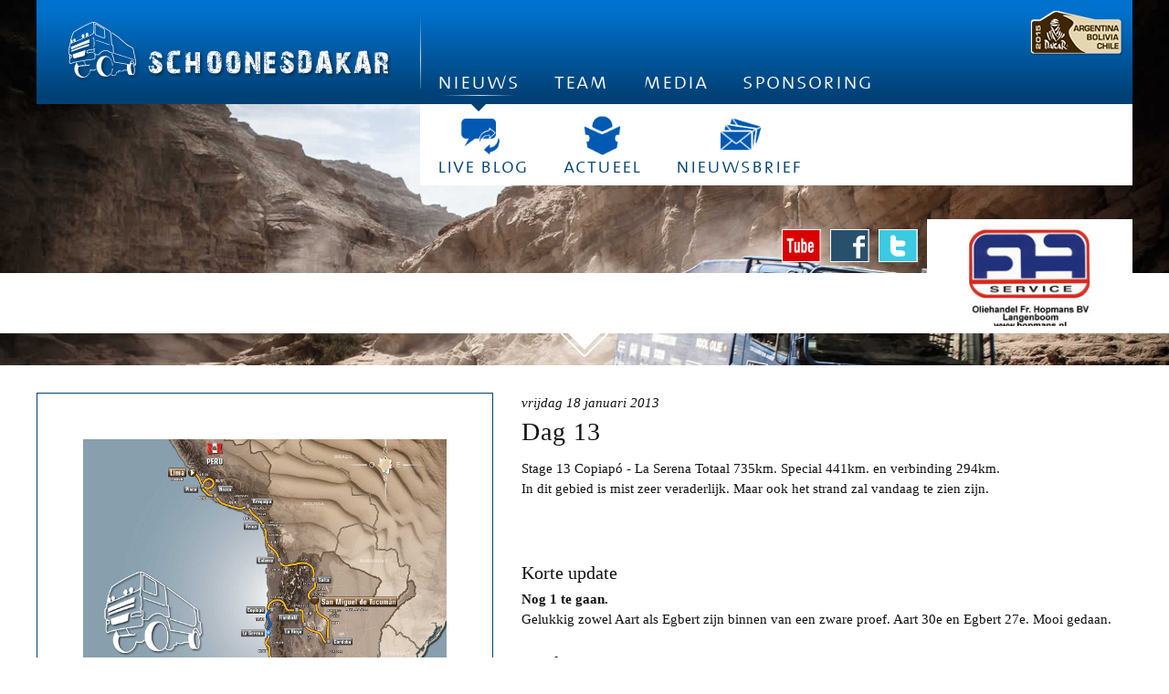

--- FILE ---
content_type: text/html
request_url: http://schoonesdakar.nl/nieuws/updates/18-01-2013_dag_13/
body_size: 4593
content:
<!DOCTYPE html PUBLIC "-//W3C//DTD XHTML 1.1//EN" "http://www.w3.org/TR/xhtml11/DTD/xhtml11.dtd">
<html>
<head>
	
	<title>Schoonesdakar - Dagelijkse update</title>
	<meta name="MobileOptimized" content="220">
	<meta name="viewport" content="width=device-width, initial-scale=1.0, maximum-scale=1.0, minimum-scale=1.0, user-scalable=no">
	<meta property="og:image" content="http://www.schoonesdakar.nl/images/_logo.jpg" />
	<link rel="shortcut icon" type="image/x-icon" href="/favicon.ico" />
	<link rel="icon" type="image/x-icon" href="/favicon.ico" /> 
	<link href="/css/reset.css" type="text/css" rel="stylesheet" />
	<link href="/css/prettyPhoto.css" type="text/css" rel="stylesheet" />
	<link href="/css/style.css?18-1-20262" type="text/css" rel="stylesheet" />
	<script src='https://www.google.com/recaptcha/api.js'></script>
	<script type="text/javascript">
		
		var bg_video = '2oNHuTV8gTU';
	</script>
	<script type="text/javascript" src="/js/jquery-1.10.2.min.js"></script>
	<script type="text/javascript" src="/js/jquery.tubular.1.0.js"></script>
	<script type="text/javascript" src="/js/jquery.cookie.js"></script>
	<script type="text/javascript" src="/js/jquery.prettyPhoto.js"></script>
	<script type="text/javascript" src="/js/javascript.js?18-1-20262"></script>
	
		<script type="text/javascript">
			var _gaq = _gaq || [];
			_gaq.push(['_setAccount', 'UA-19885482-1']);
			_gaq.push(['_trackPageview']);

			(function() {
				var ga = document.createElement('script'); ga.type = 'text/javascript'; ga.async = true;
				ga.src = ('https:' == document.location.protocol ? 'https://ssl' : 'http://www') + '.google-analytics.com/ga.js';
				var s = document.getElementsByTagName('script')[0]; s.parentNode.insertBefore(ga, s);
			})();
		</script>
	
</head>
<body>
	<div id="fb-root"></div>
	<script>(function(d, s, id) {
	  var js, fjs = d.getElementsByTagName(s)[0];
	  if (d.getElementById(id)) return;
	  js = d.createElement(s); js.id = id;
	  js.src = "//connect.facebook.net/en_GB/all.js#xfbml=1";
	  fjs.parentNode.insertBefore(js, fjs);
	}(document, 'script', 'facebook-jssdk'));</script>
	<div id="container">
		<div id="video_height_30">
			<div id="header" class="center">
				<a id="logo" href="/"><img src="/images/logo.png" alt="schoonesdakar" /></a>
				<div id="menu">
					<ul>
					<li class="active has_submenu"><a href="/nieuws/" >Nieuws<span class="menu_arrow"></span></a><div class="submenu"><a style="background-image:url('/images/menu/16.png');" href="/nieuws/updates/" ><span>Live blog</span></a><a style="background-image:url('/images/menu/41.png');" href="/nieuws/actueel/" ><span>Actueel</span></a><a style="background-image:url('/images/menu/9.png');" href="/nieuws/nieuwsbrief/" ><span>Nieuwsbrief</span></a></div></li><li ><a href="/team/" >Team<span class="menu_arrow"></span></a><div class="submenu"><a style="background-image:url('/images/menu/39.png');" href="/team/samenstelling/" ><span>Samenstelling</span></a><a style="background-image:url('/images/menu/4.png');" href="/team/trucks/" ><span>Trucks</span></a></div></li><li ><a href="/media/" >Media<span class="menu_arrow"></span></a><div class="submenu"><a style="background-image:url('/images/menu/46.png');" href="/media/videos/" ><span>Video's</span></a><a style="background-image:url('/images/menu/47.png');" href="/media/fotos/" ><span>Foto's</span></a></div></li><li ><a href="/sponsoring/" >Sponsoring</a></li>
					</ul>
				</div>
				<a id="dakar_logo" href="http://www.dakar.com/" target="_blank"><img src="/images/dakar_2015.png" alt="" /></a>
				
			</div>
			<div id="headlines" class="center">
				<div id="headlines_container" class="center">
					<div id="headlines_social">
						<a title="Youtube" href="http://www.youtube.com/user/schoonesdakar" target="_blank"><img src="/images/social_youtube.png" alt="Youtube" /></a>
						<a title="Facebook" href="https://www.facebook.com/schoonesdakar" target="_blank"><img src="/images/social_facebook.png" alt="Facebook" /></a>
						<a title="Twitter" href="https://twitter.com/schoonesdakar" target="_blank"><img src="/images/social_twitter.png" alt="Twitter" /></a>
					</div>
					<div id="headlines_nieuws">
						<a href="/nieuws/actueel/28-03-2022_aart_schoones_na_4_jaar_terug_in_de_woestijn/"><h1>Aart Schoones na 4 jaar terug in de woestijn</h1>Tunesi&euml; is de nieuwe rally bestemming, oftewel we gaan deelnemen aan de Tunisia Desert Challenge!</a>
					</div>
					<div id="headlines_sponsor">
						<a href="http://www.hlb.nl/" target="_blank"><img src="/images/sponsors/hlbaccountant.jpg" alt="HLB accountant" /></a><a href="http://www.hopmans.nl/" target="_blank"><img src="/images/sponsors/hopmans.jpg" alt="FH Service" /></a><a href="http://www.techval.nl" target="_blank"><img src="/images/sponsors/techvall.jpg" alt="Techvall BV" /></a><a href="http://www.vostruckparts.nl" target="_blank"><img src="/images/sponsors/vos.jpg" alt="Vos truckparts" /></a><a href="http://www.voetsbedrijfskleding.nl/" target="_blank"><img src="/images/sponsors/voets_bedrijfskleding.jpg" alt="Voets bedrijfskleding" /></a><a href="http://www.toptruck.nl/" target="_blank"><img src="/images/sponsors/toptruck.jpg" alt="TOP Truck" /></a><a href="http://www.nedschroef.com/" target="_blank"><img src="/images/sponsors/nedschroef.jpg" alt="Nedschroef" /></a><a href="http://www.jansenhydrauliek.nl/" target="_blank"><img src="/images/sponsors/jansen.jpg" alt="Jansen hydrauliek" /></a><a href="http://www.autoschade-verharen.nl/" target="_blank"><img src="/images/sponsors/verharen.jpg" alt="Verharen autoschade" /></a><a href="http://www.ruttchen.nl/" target="_blank"><img src="/images/sponsors/ruttchen.jpg" alt="Ruttchen" /></a><a href="http://www.dendriehoek.nl/" target="_blank"><img src="/images/sponsors/den_driehoek.jpg" alt="Den Driehoek" /></a><a href="http://www.eb-personeelsdiensten.nl/" target="_blank"><img src="/images/sponsors/eb_personeelsdiensten.jpg" alt="eb personeelsdiensten" /></a><a href="http://www.hotelnuland.nl/" target="_blank"><img src="/images/sponsors/sponsor_valk_udenveghel.jpg" alt="Van der Valk" /></a><a href="http://www.autoserviceheesch.nl" target="_blank"><img src="/images/sponsors/autoserviceheesch.jpg" alt="Auto Service Heesch" /></a><a href="http://www.nijol.nl/" target="_blank"><img src="/images/sponsors/nijol.jpg" alt="Nijol Olie" /></a><a href="http://www.wbvanderdonktransport.nl" target="_blank"><img src="/images/sponsors/donk.jpg" alt="Transportbedrijf WB van der Donk & Zn B.V." /></a>
					</div>
					<div id="headlines_arrow"></div>
				</div>
			</div>
			<div id="video_play" class="tubular-play"></div>
			<div id="video_pause" class="tubular-pause"></div>
			<div id="video_controls_container">
				<div id="video_controls" class="center">
					<div id="video_controls_play" class="tubular-play"></div>
					<div id="video_controls_pause" class="tubular-pause"></div>
					<div id="video_controls_volume" class="tubular-mute"></div>
					<div id="video_controls_volume_mute" class="tubular-mute"></div>
					<div id="video_controls_volume_plus" class="tubular-volume-up"></div>
					<div id="video_controls_volume_min" class="tubular-volume-down"></div>
				</div>
			</div>
		</div>
		<div id="content">
			<div id="text" class="center">
			<div class="nieuwsbericht"><div id="left"><div class="block"><div class="block_content"><img src="/data/schoonesdakar/images/updates/gr_dag13.png" alt="" /><div id="update_links"><a class="icon" style="background-image:url('/images/sound.png');" href="/data/schoonesdakar/files/updates/voice_hennie_paul_wim_frank.mp3" target="_blank">Voicemail</a><a class="icon" style="background-image:url('/images/menu/47.png');" href="http://www.schoonesdakar.nl/media/dag_13_copiapo_-_la_serena/"><span>Foto's</span></a><a class="video" href="javascript:video('Dag 13', 'Nt5I7-z29R0');"><img src="http://img.youtube.com/vi/Nt5I7-z29R0/0.jpg" alt="" /><b class="play"></b><span>Video</span></a></div><span class="clear"></span></div></div></div><div id="right"><i>vrijdag 18 januari 2013</i><h1>Dag 13</h1>Stage 13 Copiap&oacute; - La Serena Totaal 735km. Special 441km. en verbinding 294km.<br />In dit gebied is mist zeer veraderlijk. Maar ook het strand zal vandaag te zien zijn.<br /><br /><br /><br /><h2>Korte update</h2><h3>Nog 1 te gaan.</h3>Gelukkig zowel Aart als Egbert zijn binnen van een zware proef. Aart 30e en Egbert 27e. Mooi gedaan.<br /><br /><h2>Verslag</h2><h3>Misschien wel de leukste special�</h3><a class="colorbox" href="/data/schoonesdakar/images/updates/gr_p1030737.jpg"><img class="right" src="/data/schoonesdakar/images/updates/kl_p1030737.jpg" alt="" /></a><strong>Problemen?</strong><br />Het is 12.30u, we zijn met de servicetruck 100km van het bivak vandaan op weg naar het laatste bivak als de telefoon gaat. Aart: &lsquo;Hebben jullie gisteren iets met de turbo van mijn truck gedaan? Ik heb te weinig turbodruk.&rsquo; &lsquo;Nee,&rsquo; was het antwoord van Wim, &lsquo;we hebben alleen iets gerepareerd aan de intercooler buis van de truck van Egbert.&rsquo; Aart is nog niet gestart, maar wij kunnen niet op tijd bij de start zijn om ze te helpen, dus vragen ze of we de servicetruck even aan de kant willen zetten tot de problemen zijn opgelost. In het ergste geval zijn we dan niet nog verder weg. De Jeep is nog wel in de buurt en die rijdt dan ook snel naar de start. Na een vlugge inspectie lijkt er niets aan de hand en Paul stelt de equipe gerust en zegt dat ze &lsquo;gewoon lekker moeten gaan rijden&rsquo;. Na iets meer dan een uur krijgt de servicetruck ook het sein verder te kunnen naar het volgende bivak<br /><br /><strong>Toch iets mis..</strong><br />De dag is bijna voorbij als de truck van Aart als eerste binnen rolt. Er was blijkbaar toch echt iets mis, want hij kwam behoorlijk Pk&rsquo;s te kort: &lsquo;ik kwam op een gegeven moment een duin gewoon niet op. Vier keer aanhalen, maar het lukte niet. Toen moesten we een andere weg zoeken en dat kost je zo een kwartier tot twintig minuten!&rsquo; Na wat onderzoek komen de monteurs er achter dat de buis tussen intercooler en inlaatspruitstuk is gescheurd. Daar lekt dan lucht en dat kost vermogen. Het is snel gemaakt en dan volgt het dagelijkse onderhoud. Ook is er een velg kapot die wordt vervangen. Altijd een flinke klus; met de hand een band van de velg halen en er weer op leggen. Er is verder niets kapot, dus dat valt weer mee.<br /><br /><strong>562</strong><br />Even na Aart komt ook Egbert binnen. Eerst wat mopperen over de file om hier te komen, maar als ik vraag hoe de special was, verschijnt een glimlach op het gezicht van Egbert. &lsquo;Het was een mooie dag. Misschien wel de mooiste van deze Dakar! We hebben weer alles gehad. Stenen, zand, gravel, duinen, snel, heel langzaam, echt alles zat er in!<br /><br /><strong>Morgen</strong><br />Morgen nog een flinke verbinding van &gt;400km en een korte special van 122km. Dan zit het er op! Niet te vroeg juichen, maar voor beide trucks komt de eindstreep erg dichtbij&hellip;<br /><a href="/nieuws/updates/">Terug naar het overzicht</a></div></div>				<div class="clear"></div>
			</div>
		</div>
		
		<div id="footer_container">
			<div id="footer" class="center">
				<div id="footer_left">&copy; 2026 Schoones Dakar</div>
				<div id="footer_right"><a id="www" href="http://www.weerdenburg.nl/" target="_blank">| Weerdenburg Web Works |</a></div>
				<div class="clear"></div>
			</div>
		</div>
	</div>
	<div id="bg"></div>
	<div id="width"></div>
</body>
</html>

--- FILE ---
content_type: text/css
request_url: http://schoonesdakar.nl/css/style.css?18-1-20262
body_size: 5594
content:
@font-face {
	font-family: 'themixregular';
	src: url('/fonts/themix_3_light_caps-webfont.eot');
	src: url('/fonts/themix_3_light_caps-webfont.eot?#iefix') format('embedded-opentype'),
		url('/fonts/themix_3_light_caps-webfont.woff') format('woff'),
		url('/fonts/themix_3_light_caps-webfont.ttf') format('truetype'),
		url('/fonts/themix_3_light_caps-webfont.svg#themixregular') format('svg');
	font-weight: normal;
	font-style: normal;
}

html{
	height:100%;
}
body{
	height:100%;
	font-size:15px;
	line-height:1.5;
	background:#FFF;
}
body, input, textarea, a{
	font-family:Calibri, Verdana;
	color:#111;
}
body.ckeditor{
	background:#FFF;
}
h1{
	margin-bottom:8px;
	font-size:28px;
	letter-spacing:1px;
	font-weight:normal;
}
	h1 a{
		font-size:28px;
		letter-spacing:1px;
		text-decoration:none;
	}
h2{
	margin-bottom:3px;
	font-size:20px;
	font-weight:normal;
}
	h2 a{
		font-size:20px;
		text-decoration:none;
	}
sup{
	position: relative;
	bottom:1ex;
	font-size:80%;
}
th, td{
	padding:2px;
	text-align:left;
	vertical-align:top;
}
thead th{
	background-color:#333333;
	color:#FFFFFF;
}
tr.odd td{
	background-color:#DDDDDD;
}
tr.even td{
	background-color:#EEEEEE;
}
input.text{
	width:150px;
	border:solid 1px #999999;
	line-height:normal;
}
input.button{
	background-color:#FFFFFF;
	border:solid 1px #999999;
	cursor:pointer;
	line-height:normal;
}
input.button:hover{
	background-color:#E5E5E5;
}
textarea{
	width:225px;
	height:75px;
	border:solid 1px #999999;
	line-height:normal;
}
.error{
	margin-bottom:10px;
	padding:5px;
	border:solid 1px #666666;
	background-color:#EEEEEE;
	line-height:normal;
}
img.left, img[align=left]{
	float:left;
	margin:0px 7px 7px 0px;
}
img.right, img[align=right]{
	float:right;
	margin:0px 0px 7px 7px;
}
.clear{
	display:block;
	clear:both;
}
.center{
	margin:auto;
	width:990px;
}
#container{
	height:100%;
}
	#video_height_100{
		position:relative;
		height:90%;
	}
		#header{
			position:relative;
			width:627px;
			height:100px;
			padding-left:363px;
			background:url(/images/header_bg.png) repeat-x left top #004175;
			z-index:3;
		}
			#logo{
				position:absolute;
				top:22px;
				left:33px;
				width:300px;
			}
				#logo img{
					width:100%;
				}
			#menu{
				position:relative;
				height:42px;
				padding-top:58px;
				background:url(/images/menu_spacer.png) no-repeat left center;
			}
				#menu li{
					float:left;
					margin:0px 5px
				}
					#menu a{
						position:relative;
						display:inline-block;
						font-family:'themixregular';
						padding:0px 9px 6px;
						line-height:36px;
						color:#FFF;
						font-size:23px;
						letter-spacing:1px;
						text-transform:lowercase;
						text-decoration:none;
						z-index:9;
					}
					#menu a:hover, #menu .hover a, #menu .active a{
						background:url(/images/menu_button_line.png) no-repeat center 32px;
						z-index:20;
					}
					#menu .active a{
						z-index:19;
					}
						#menu a .menu_arrow{
							display:none;
							position:absolute;
							top:100%;
							left:50%;
							margin-left:-8px;
							width:16px;
							height:8px;
							background:url(/images/menu_button_arrow.png);
							z-index:9;
						}
						#menu .hover .menu_arrow, #menu .active .menu_arrow{
							display:block;
						}
					.submenu{
						display:none;
						position:absolute;
						top:100%;
						left:0px;
						padding:12px 0px;
						width:627px;
						background:#FFF;
						z-index:1;
					}
						#menu .submenu a{
							float:left;
							padding:60px 20px 0px;
							background:no-repeat center 8px #FFF;
							color:#004074;
							line-height:1;
						}
						#menu .submenu a:hover{
							z-index:30;
						}
					.active .submenu{
						display:block;
					}
					.hover .submenu{
						z-index:2;
					}
			#dakar_logo{
				position:absolute;
				top:11px;
				right:10px;
				width:85px;
				z-index:2;
			}
				#dakar_logo img{
					width:100%;
				}
			#live_update{
				position:absolute;
				top:100%;
				left:0px;
				padding:10px;
				background:#FFF;
			}
				#live_update_dakar{
					margin-left:10px;
					border-left:solid 1px #333;
					padding-left:10px;
				}
				#live_update a{
					float:left;
					text-align:center;
				}
					#live_update img{
						display:inline-block;
						margin:0px;
					}
					#live_update span{
						display:block;
					}
			#update_links a.icon{
				float:left;
				margin:5px;
				padding:58px 20px 0px;
				background:no-repeat center 8px #FFF;
				text-decoration:none;
			}
			#update_links a.video{
				margin-left:20px;
				margin-bottom:20px;
			}
			
		#headlines{
			position:absolute;
			left:0px;
			bottom:35px;
			width:100%;
			background:#FFF;
			z-index:2;
		}
			#headlines_container{
				position:relative;
				height:66px;
			}
				#headlines_nieuws{
					position:absolute;
					left:0px;
					bottom:0px;
					background:#FFF;
				}
					#headlines_nieuws a{
						display:block;
						width:450px;
						padding:8px;
						text-decoration:none;
						overflow:hidden;
					}
						#headlines_nieuws img{
							float:left;
							margin-right:20px;
						}
			#headlines_sponsor{
				position:absolute;
				right:0px;
				bottom:0px;
				width:209px;
				height:109px;
				border:solid 8px #FFF;
				background:#FFF;
				overflow:hidden;
			}
				#headlines_sponsor a{
					display:block;
					width:100%;
					height:100%;
				}
					#headlines_sponsor img{
						width:100%;
						display:block;
					}
			#headlines_social{
				position:absolute;
				right:235px;
				bottom:78px;
			}
				#headlines_social a{
					float:left;
					margin-left:15px;
				}
					#headlines_social a img{
						display:block;
					}
			#headlines_arrow{
				position:absolute;
				top:100%;
				left:50%;
				margin-left:-27px;
				width:54px;
				height:26px;
				background:url(/images/headlines_arrow.png);
			}
	#video_height_30{
		position:relative;
		height:50%;
		min-height:400px;
	}
		#video_height_30 #headlines_nieuws{
			display:none;
		}
		#video_height_30 #headlines{
			bottom:40px;
		}
		#video_play, #video_pause{
			display:none;
			position:absolute;
			top:0px;
			left:0px;
			width:100%;
			height:100%;
			z-index:1;
			cursor:pointer;
		}
		#video_play{
			background:url(/images/video_play_button.png) no-repeat center;
		}
		#video_controls_container{
			display:none;
			position:absolute;
			left:0px;
			bottom:0px;
			width:100%;
			background:#222;
			height:28px;
			z-index:2;
		}
			#video_controls{
				
			}
				#video_controls div{
					float:left;
					width:28px;
					height:28px;
					background-repeat:no-repeat;
					background-position:center;
					cursor:pointer;
				}
				#video_controls div:hover{
					background-color:#333;
				}
				#video_controls_play{
					background-image:url(/images/video_play.png);
				}
				#video_controls_pause{
					background-image:url(/images/video_pauze.png);
				}
				#video_controls_volume{
					background-image:url(/images/video_volume_on.png);
				}
				#video_controls_volume_mute{
					background-image:url(/images/video_volume_mute.png);
				}
				#video_controls_volume_plus{
					background-image:url(/images/video_volume_plus.png);
				}
				#video_controls_volume_min{
					background-image:url(/images/video_volume_min.png);
				}
		#content{
			background:#FFF;
		}
			#text{
				padding:30px 0px;
			}
				#subsubmenu{
					margin-bottom:30px;
					padding:8px;
					background:url(/images/header_bg.png) left center;
				}
					#subsubmenu b, #subsubmenu a{
						position:relative;
						display:inline-block;
						color:#FFF;
						letter-spacing:1px;
						font-size:20px;
						font-family:'themixregular';
						text-transform:lowercase;
						text-decoration:none;
					}
					#subsubmenu b{
						padding-right:15px;
					}
					#subsubmenu a{
						padding:0px 15px; 
						background:url(/images/menu_spacer.png) no-repeat left center;
					}
						#submenu_current{
							position:absolute;
							top:100%;
							left:50%;
							margin:8px 0px 0px -8px;
							width:16px;
							height:8px;
							background:url(/images/menu_button_arrow.png);
						}
				#left{
					float:left;
					width:400px;
				}
				#right{
					float:right;
					width:560px;
				}
				.block{
				
				}
					.block_title{
						position:relative;
						height:64px;
						padding:8px 12px;
						background:#004175;
						color:#FFF;
						line-height:35px;
						font-family:'themixregular';
						font-size:35px;
					}
						.block_title_bottom{
							position:absolute;
							left:12px;
							bottom:8px;
						}
					.block_content{
						padding:40px;
						border:solid 1px #004175;
					}
	#footer_container{
		padding:8px;
		background:#222;
	}
		#footer{
			color:#FFF;
		}
			#footer_left{
				float:left;
			}
			#footer_right{
				float:right;
			}
			#footer a{
				color:#FFF;
			}
#bg{
	position:absolute;
	top:0px;
	left:0px;
	width:100%;
	height:100%;
	background:url(/images/bg.jpg) center;
	background-size:cover;
}
#width{
	width:1px;
	height:0px;
	overflow:hidden;
}
/*pretty photo */
.ppt{
	visibility:hidden;
}
/* video popup */
#video{
	position:absolute;
	top:0px;
	left:0px;
	width:100%;
	height:100%;
	background:url(/images/FFFFFFx50.png);
	z-index:999;
}
html>body #video{
	position:fixed;
}
	#video_fg{
		position:relative;
		top:50%;
		margin:-250px auto 0px;
		width:830px;
		height:500px;
		background-color:#FFFFFF;
		z-index:2;
	}
	#video_bg{
		position:absolute;
		top:0px;
		left:0px;
		width:100%;
		height:100%;
		background:#DDAB67;
		cursor:pointer;
		z-index:1;
	}
	html>body #video_bg{
		background:url(/images/FFFFFFx50.png);
	}
/* home */
#home_video{
	display:block;
	position:relative;
	width:100%;
	height:225px;
	overflow:hidden;
}
	#home_video img{
		position:absolute;
		top:-38px;
		left:0px;
		width:100%;
	}
.home_photo{
	float:left;
	width:25%;
	height:75px;
	background-position:center;
	background-repeat:no-repeat;
	background-size:cover;
}
	.home_photo_large{
		width:50%;
		height:150px;
	}
/* nieuws */
.nieuws{
	border-top:solid 1px #004175;
	padding:10px 0px;
}
	.nieuws a{
		text-decoration:none;
	}
	.nieuws img{
		float:right;
	}
	.nieuws_datum{
		color:#666;
	}
	.nieuws_lees_verder{
		display:block;
		font-weight:bold;
		font-style:italic;
		text-decoration:underline;
	}
/* twitter */
.twitter{
	margin-bottom:10px;
}
	.twitter_message{
		
	}
	.twitter_date{
		color:#666;
	}
/* videos */
.video{
	position:relative;
	float:left;
	margin:0px 4% 50px 0px;
	width:22%;
	height:163px;
}
.video_4{
	margin-right:0%;
}
	.video img{
		width:100%;
	}
	.video .play{
		position:absolute;
		top:0px;
		left:0px;
		width:100%;
		height:100%;
		background:url(/images/video_play_button.png) no-repeat center;
	}
	.video span{
		position:absolute;
		top:100%;
		left:0px;
		margin-top:5px;
		width:100%;
		text-align:center;
		line-height:1.1;
	}
/* fotoboeken */
.fotoboek{
	position:relative;
	float:left;
	margin:0px 13px 50px 0px;
	width:130px;
	height:95px;
}
.fotoboek_7{
	margin-right:0px;
}
	.fotoboek a{
		display:block;
		width:100%;
		height:100%;
		background:no-repeat center;
		background-size:cover;
	}
		.fotoboek a span{
			display:block;
			position:absolute;
			top:100%;
			left:0px;
			margin-top:5px;
			width:100%;
			text-align:center;
			line-height:1.1;
		}
.foto{
	position:relative;
	float:left;
	margin:0px 5px 5px 0px;
	width:160px;
	height:125px;
}
	.foto a{
		display:block;
		width:100%;
		height:100%;
		background:no-repeat center;
		background-size:cover;
	}
/* gastenboek */
.gastenboek{
	position:relative;
	margin-bottom:5px;
	padding:10px 0px;
	border-top:solid 1px #004175;
}
	.gastenboek_name{
		margin-bottom:5px;
		padding:5px;
		font-weight:bold;
	}
	.gastenboek_date{
		position:absolute;
		top:15px;
		right:5px;
	}
	.gastenboek_message{
		padding:0px 5px;
		
	}
@media all and (min-width: 100px){
	.center{
		width:auto;
	}
		#header{
			width:auto;
			height:auto;
			padding:10px 10px 15px;
		}
			#logo{
				display:block;
				position:static;
				width:auto;
				max-width:400px;
			}
			#menu{
				height:auto;
				padding:0px;
				background:none;
				overflow:hidden;
			}
				#menu li{
					margin:0px;
				}
				.active{
					width:100%;
				}
					.active .submenu{
						position:static;
						width:100%;
						overflow:hidden;
					}
						#menu .submenu a{
							margin-bottom:20px;
							padding:0px 10px;
							height:40px;
							font-size:17px;
							background-position:center;
							background-size:contain;
						}
						#menu .submenu a span{
							position:relative;
							top:40px;
						}
		#dakar_logo{
			position:absolute;
			top:100%;
			right:50%;
			margin-top:-24px;
			margin-right:-42px;
		}
		#live_update{
			position:static;
			margin:auto;
			max-width:300px;
			overflow:hidden;
		}
			#live_update a{
				width:60%;
			}
				#live_update img{
					width:100%;
				}
			a#live_update_dakar{
				float:right;
				width:30%;
			}
				a#live_update_dakar img{
					width:48%;
				}
		#container #headlines{
			position:relative;
			bottom:0px;
		}
			#headlines_container{
				height:auto;
				padding:25px 0px 25px;
				border-bottom:solid 40px #004175;
			}
				#headlines_nieuws{
					position:static;
				}
					#headlines_nieuws a{
						width:auto;
						padding:0px 8px;
					}
						#headlines_nieuws img{
							display:none;
						}
				#headlines_sponsor{
					position:absolute;
					top:19px;
					right:2px;
					width:72px;
					height:36px;
				}
				#headlines_social{
					position:static;
					overflow:hidden;
				}
					#headlines_social a{
						float:left;
						margin-left:10px;
					}
		#video_height_100, #video_height_30{
			height:auto;
			min-height:0px;
		}
		#video_play, #video_pause{
			height:0px;
		}
		#video_controls_container{
			left:-100%;
		}
		#text{
			padding:10px;
			word-wrap:break-word;
		}			
			#text img{
				max-width:100%;
			}
			#left{
				float:none;
				width:auto;
			}
			#right{
				float:none;
				margin-top:20px;
				width:auto;
			}
				.block_title{
					height:34px;
					padding:10px;
					line-height:22px;
					font-size:22px;
				}
					.block_title_bottom{
						left:10px;
						bottom:10px;
					}
				.block_content{
					padding:10px;
				}
		#footer_container{
			padding:10px;
		}
		#width{
			width:0px;
		}
		/* video popup */
		#video_fg{
			top:5%;
			margin:auto;
			width:80%;
			height:auto;
			overflow:hidden;
		}
		#video_fg:before{
			display:block;
			content:"";
			margin-top:56%;
		}
			#video_fg iframe{
				position:absolute;
				top:0px;
				left:0px;
				width:100%;
				height:100%;
			}
	/* home */
	#home_video{
		height:auto;
	}
	#home_video:before{
		display:block;
		content:"";
		margin-top:56%;
	}
		#home_video img{
			top:-17%;
		}
	.home_photo{
		width:50%;
		height:auto;
	}
	.home_photo:before{
		display:block;
		content:"";
		margin-top:70%;
	}
		.home_photo_large{
			width:100%;
		}
	.home_photo+ .home_photo + .home_photo + .home_photo + .home_photo + .home_photo{
		width:25%;
	}
	/* videos */
	.video{
		height:auto;
	}
	.video:before{
		display:block;
		content:"";
		margin-top:70%;
	}
		.video img{
			position:absolute;
			top:0px;
			left:0px;
		}
		.video .play{
			top:20%;
			left:20%;
			width:60%;
			height:60%;
			background-size:contain;
		}
		.video a span{
			font-size:70%;
		}
	/* fotoboeken */
	.fotoboek{
		margin-right:4%;
		width:22%;
		height:auto;
	}
	.fotoboek:before{
		display:block;
		content:"";
		margin-top:60%;
	}
	.fotoboek:nth-child(4n){
		margin-right:0px;
	}
		.fotoboek a{
			position:absolute;
			top:0px;
			left:0px;
		}
		.fotoboek a span{
			font-size:70%;
		}
	.foto{
		margin-right:4%;
		width:22%;
		height:auto;
	}
	.foto:before{
		display:block;
		content:"";
		margin-top:60%;
	}
	.foto:nth-child(4n){
		margin-right:0px;
	}
		.foto a{
			position:absolute;
			top:0px;
			left:0px;
		}
}
@media all and (min-width: 500px){
	#container #headlines{
		position:static;
	}
	#headlines_container{
		padding-top:130px;
		z-index:10;
	}
	#headlines_sponsor{
		top:17px;
		right:50%;
		margin-right:-108px;
		width:200px;
		height:107px;
	}
	#headlines_social{
		position:absolute;
		top:-19px;
		left:auto;
		right:10px;
		bottom:auto;
		overflow:hidden;
	}
	.block_title{
		height:45px;
		line-height:30px;
		font-size:30px;
	}
	/* home */
	.home_photo{
		width:25%;
		height:auto;
	}
	.home_photo_large{
		width:50%;
	}
	/* video */
	.video a span{
		font-size:80%;
	}
	/* fotoboeken */
	.fotoboek a span{
		font-size:80%;
	}
}
@media all and (min-width: 700px){
	.active{
		width:auto;
	}
	.has_submenu{
		height:130px;
	}
		.active .submenu{
			position:absolute;
			top:42px;
			width:100%;
		}
			#menu .submenu a{
				height:45px;
				font-size:23px;
			}
			#menu .submenu a span{
				top:45px;
			}
	#live_update{
		margin-top:10px;
	}
	#headlines_container{
		position:static;
		padding-top:0px;
	}
	#headlines_sponsor{
		top:14px;
		right:10px;
		margin-right:0px;
		width:124px;
		height:62px;
		z-index:10;
	}
	#headlines_social{
		top:auto;
		bottom:2px;
		overflow:hidden;
		z-index:10;
	}
	#headlines_arrow{
		top:auto;
		bottom:14px;
	}
	/* videos */
	.video a span{
		margin-top:10px;
		font-size:90%;
	}
	/* fotoboek */
	.fotoboek{
		margin-right:2%;
		width:15%;
	}
	.fotoboek:nth-child(4n){
		margin-right:2%;
	}
	.fotoboek:nth-child(6n){
		margin-right:0px;
	}
	.foto{
		margin-right:2%;
		margin-bottom:10px;
		width:15%;
	}
	.foto:nth-child(4n){
		margin-right:2%;
	}
	.foto:nth-child(6n){
		margin-right:0px;
	}
}
@media all and (min-width: 1020px){
	.center{
		width:990px;
	}
	#video_height_100{
		height:90%;
	}
	#video_height_30{
		height:50%;
		min-height:400px;
	}
		#header{
			width:627px;
			height:100px;
			padding:0px 0px 0px 363px;
		}
			#logo{
				position:absolute;
				width:300px;
			}
			#menu{
				height:42px;
				padding-top:58px;
				background:url(/images/menu_spacer.png) no-repeat left center;
				overflow:visible;
			}
				#menu li{
					margin:0px 5px;
				}
				.has_submenu {
					height:auto;
				}
				#menu .submenu a{
					padding:0px 14px;
				}
				.active .submenu {
					top:100%;
				}
			#dakar_logo{
				position:absolute;
				top:11px;
				right:10px;
				margin:auto;
			}
			#live_update{
				position: absolute;
				margin-top:0px;
			}
		#container #headlines{
			position:absolute;
			bottom:35px;
		}
			#headlines_container{
				position: relative;
				height: 66px;
				padding:0px;
				border:none;
			}
				#headlines_social{
					right:235px;
					bottom:78px;
				}
				#headlines_nieuws{
					position:absolute;
				}
					#headlines_nieuws a{
						width: 450px;
						padding: 8px;
					}
					#headlines_nieuws img{
						display:block;
					}
				#headlines_sponsor{
					top:auto;
					right:0px;
					bottom:0px;
					width:209px;
					height:109px;
				}
				#headlines_arrow {
					top:100%;
					bottom:auto;
				}
			#video_play, #video_pause {
				height:100%;
			}
			#video_controls_container {
				left:0px;
			}
		#text {
			padding:30px 0px;
		}
		#left {
			float:left;
			width:400px;
		}
		#right {
			float:right;
			margin-top:0px;
			width:560px;
		}
		.block_title{
			height: 64px;
			padding: 8px 12px;
			line-height: 35px;
			font-size: 35px;
		}
	#footer_container{
		padding:8px;
	}
	#width{
		width:1px;
	}
	/* videos */
	.video a span{
		margin-top:15px;
		font-size:100%;
	}
	/* fotoboek */
	.fotoboek a span{
		margin-top:15px;
		font-size:100%;
	}
}
@media all and (min-width: 1250px){
	.center{
		width:1200px;
	}
		#header{
			width:780px;
			height:114px;
			padding-left:420px;
		}
			#logo{
				width:auto;
			}
			#menu{
				padding-top:72px;
			}
				#menu li{
					margin:0px 10px;
				}
						#menu a{
							font-size:25px;
						}
						.submenu{
							width:780px;
						}
							#menu .submenu a{
								padding:0px 19px;
							}
				#dakar_logo{
					width:auto;
				}
				#left{
					width:500px;
				}
				#right{
					width:669px;
				}
					.block_title{
						height:84px;
						line-height:45px;
						font-size:45px;
					}
						.block_content{
							padding:50px;
						}
}

--- FILE ---
content_type: application/javascript
request_url: http://schoonesdakar.nl/js/javascript.js?18-1-20262
body_size: 1587
content:
$(function(){
	tubularplay = ($('#width').width() == 1);
	tubularmute = true;
	
	if($.cookie('video_play') == '0')
		tubularplay = false;
	if($.cookie('video_mute') == '1')
		tubularmute = true;
	
	$('#container').tubular({
		'videoId':bg_video,
		'play':tubularplay,
		'mute':tubularmute
	});
	
	$('#video_height_30, #video_height_100').on({
		'mouseenter':function(){
			$('#video_controls_container').stop(true, true).slideDown();
		},
		'mouseleave':function(){
			$('#video_controls_container').stop(true, true).slideUp();
		}
	});
	
	var resize = false;
	$(window).on('resize', function(){
		resize = true;
		if($('#width').width() == 1){
			if($.cookie('video_play') != '0')
				$('#video_controls_play').trigger('click');
		}
		else
			$('#video_controls_pause').trigger('click');
		resize = false;
	});
	
	$('#video_play').on('click', function(){
		$('#video_controls_play').triggerHandler('click');
	});
	$('#video_pause').on('click', function(){
		$('#video_controls_pause').triggerHandler('click');
	});
	$('#video_controls_play').on('click', function(){
		if(!resize)
			$.cookie('video_play', '1', { path: '/' });
		
		$(this).hide();
		$('#video_play').hide();
		$('#video_pause').show();
		$('#video_controls_pause').show();
	});
	$('#video_controls_pause').on('click', function(){
		if(!resize)
			$.cookie('video_play', '0', { path: '/' });

		$(this).hide();
		$('#video_pause').hide();
		$('#video_play').show();
		$('#video_controls_play').show();
	});
	$('#video_controls_volume').on('click', function(){
		$.cookie('video_mute', '1', { path: '/' });
		
		$(this).hide();
		$('#video_controls_volume_plus').hide();
		$('#video_controls_volume_min').hide();
		$('#video_controls_volume_mute').show();
	});
	$('#video_controls_volume_mute').on('click', function(){
		$.cookie('video_mute', '0', { path: '/' });
		
		$(this).hide();
		$('#video_controls_volume').show();
		$('#video_controls_volume_plus').show();
		$('#video_controls_volume_min').show();
	});
	
	if(tubularplay)
		$('#video_controls_play').triggerHandler('click');
	else
		$('#video_controls_pause').triggerHandler('click');
	
	if(tubularmute)
		$('#video_controls_volume').triggerHandler('click');
	else
		$('#video_controls_volume_mute').triggerHandler('click');
		
		
	$('#tubular-container').css('position','absolute');
});

$(function(){
	if($('#headlines_sponsor a').length > 1){
		function slide(){
			$('#headlines_sponsor a:eq(0)').animate({'left':'-100%'}, 1000, function(){
				$(this).css('left', '100%').appendTo('#headlines_sponsor');
				setTimeout(slide, 1500);
			});
			$('#headlines_sponsor a:eq(1)').animate({'left':'0%'}, 1000);
		}
		$('#headlines_sponsor a')
			.css({
				'position':'absolute',
				'top':'0px',
				'left':'100%'
			})
			.eq(0)
			.css('left', '0%');
			
		setTimeout(slide, 1500);
	}
});

$(function(){
	$('.colorbox').prettyPhoto();
	
	$('#menu li:has(.submenu)').filter(':not(.active)').each(function(){
		var e = $(this);
		var hover = false;
		var down = false;
		
		$(this).on({
			'mouseenter':function(){
				hover = true;
				if($('#menu li.hover').not(e).length == 0){
					e.addClass('hover').find('.submenu').stop(true, true).slideDown();
					down = true;
				}
				else{
					setTimeout(function(){
						if(hover)
							e.triggerHandler('mouseenter');
					}, 251);
				}	
			},
			'mouseleave':function(){
				hover = false;
				setTimeout(function(){
					if(down && !hover){
						e.find('.submenu').stop(true, true).slideUp('fast', function(){
							e.removeClass('hover');
							down = false;
						});
					}
				}, 250);
			}
		});
	});
});


function vimeo(fName, fVideo){
	var video_playing = $('#video_pause').is(':visible');
	if(video_playing)
		$('#video_pause').trigger('click');
	
	function close(){
		$('#video').remove();
		
		if(video_playing)
			$('#video_play').trigger('click');
	}
	
	$('body').append('<div id="video"><div id="video_fg"><iframe src="http://player.vimeo.com/video/'+ fVideo +'?title=0&amp;byline=0&amp;portrait=0" width="830" height="500" frameborder="0" webkitAllowFullScreen allowFullScreen></iframe></div><div id="video_bg"></div></div>');
	
	$('#video_bg').on('click', close);
}
function video(fName, fVideo){
	var video_playing = $('#video_pause').is(':visible');
	if(video_playing)
		$('#video_pause').trigger('click');
	
	function close(){
		$('#video').remove();
		
		if(video_playing)
			$('#video_play').trigger('click');
	}
	
	$('body').append('<div id="video"><div id="video_fg"><iframe width="830" height="500" src="http://www.youtube.com/embed/'+ fVideo +'?autoplay=1" frameborder="0" allowfullscreen></iframe></div><div id="video_bg"></div></div>');
	
	$('#video_bg').on('click', close);
}